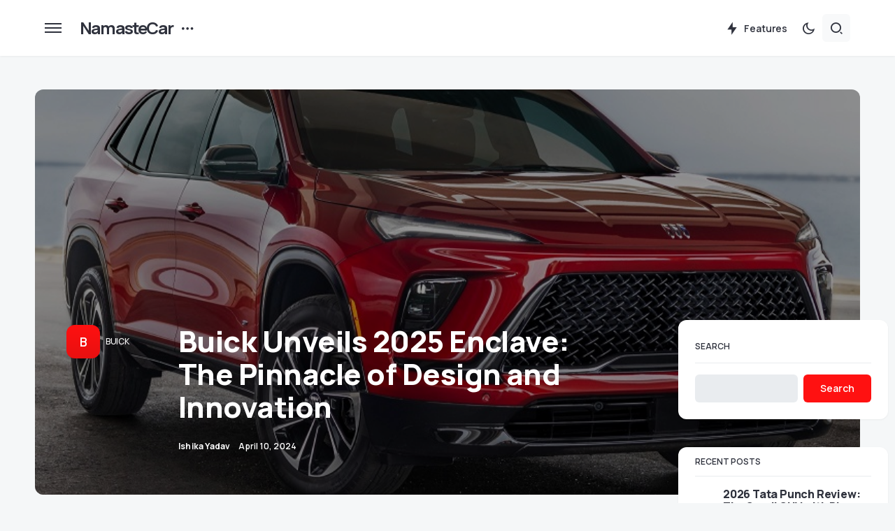

--- FILE ---
content_type: text/javascript
request_url: https://namastecar.com/wp-content/plugins/jetpack/_inc/blocks/ai-chat/view.js?minify=false&ver=15.4
body_size: 4482
content:
(()=>{var e={1455:e=>{"use strict";e.exports=window.wp.apiFetch},8508:(e,t,a)=>{"use strict";a.d(t,{A:()=>d});var s=a(56427),c=a(86087),o=a(27723),r=a(15616),n=a(99879),i=a(62072),l=a(10790);const __=o.__;function d({blogType:e,blogId:t,cacheKey:a,feedbackSubmitted:o,addFeedback:d}){const{isSubmittingFeedback:u,submitFeedback:h,feedbackError:p,setFeedbackError:b}=(0,n.A)(e,t);(0,c.useEffect)(()=>{a.startsWith("jp-search-ai-")&&(w({rank:"",comment:""}),j(!1),b(!1))},[a]);const[k,w]=(0,c.useState)({rank:"",comment:""}),[m,j]=(0,c.useState)(!1),x=o.includes(a),g=e=>{w({...k,rank:e}),j(!0)},f=!p&&!x;return(0,l.jsxs)("div",{className:"jetpack-ai-chat-feedback-container",children:[p&&(0,l.jsx)(i.A,{error:p}),x&&(0,l.jsx)("div",{className:"jetpack-ai-chat-feedback-submitted",children:__("Thanks for your feedback!","jetpack")}),f&&(0,l.jsxs)("div",{className:"jetpack-ai-chat-answer-feedback",children:[(0,l.jsx)("hr",{}),(0,l.jsxs)("div",{className:"jetpack-ai-chat-answer-feedback-buttons",children:[__("Was this helpful?","jetpack"),(0,l.jsx)("a",{role:"button",className:"thumbs-up",disabled:u||"thumbs-up"===k.rank,label:__("Thumbs up","jetpack"),onClick:()=>g("thumbs-up"),children:(0,l.jsx)(s.Icon,{icon:r.tw})}),(0,l.jsx)("a",{role:"button",className:"thumbs-down",disabled:u||"thumbs-down"===k.rank,label:__("Thumbs down","jetpack"),onClick:()=>g("thumbs-down"),children:(0,l.jsx)(s.Icon,{icon:r.Su})})]}),m&&(0,l.jsxs)("div",{className:"jetpack-ai-chat-feedback-form",children:[(0,l.jsx)(s.TextControl,{className:"jetpack-ai-chat-feedback-input",placeholder:"thumbs-up"===k.rank?__("What did you like about it?","jetpack"):__("What didn't you like about it? How could it be improved?","jetpack"),size:50,value:k.comment,disabled:u||x,onChange:e=>w({...k,comment:e}),__nextHasNoMarginBottom:!0,__next40pxDefaultSize:!0}),(0,l.jsx)(s.Button,{className:"wp-block-button__link jetpack-ai-chat-feedback-submit",onClick:()=>{h(k,a),d(a),h(k,a)},disabled:u||x,children:__("Submit","jetpack")})]})]})]})}},10790:e=>{"use strict";e.exports=window.ReactJSXRuntime},15616:(e,t,a)=>{"use strict";a.d(t,{Su:()=>r,tw:()=>o,ui:()=>n});var s=a(56427),c=a(10790);const o=(0,c.jsx)(s.SVG,{viewBox:"0 0 512 512",fill:"none",xmlns:"http://www.w3.org/2000/svg",children:(0,c.jsx)(s.Path,{d:"M466.27 286.69C475.04 271.84 480 256 480 236.85c0-44.015-37.218-85.58-85.82-85.58H357.7c4.92-12.81 8.85-28.13 8.85-46.54C366.55 31.936 328.86 0 271.28 0c-61.607 0-58.093 94.933-71.76 108.6-22.747 22.747-49.615 66.447-68.76 83.4H32c-17.673 0-32 14.327-32 32v240c0 17.673 14.327 32 32 32h64c14.893 0 27.408-10.174 30.978-23.95 44.509 1.001 75.06 39.94 177.802 39.94 7.22 0 15.22.01 22.22.01 77.117 0 111.986-39.423 112.94-95.33 13.319-18.425 20.299-43.122 17.34-66.99 9.854-18.452 13.664-40.343 8.99-62.99zm-61.75 53.83c12.56 21.13 1.26 49.41-13.94 57.57 7.7 48.78-17.608 65.9-53.12 65.9h-37.82c-71.639 0-118.029-37.82-171.64-37.82V240h10.92c28.36 0 67.98-70.89 94.54-97.46 28.36-28.36 18.91-75.63 37.82-94.54 47.27 0 47.27 32.98 47.27 56.73 0 39.17-28.36 56.72-28.36 94.54h103.99c21.11 0 37.73 18.91 37.82 37.82.09 18.9-12.82 37.81-22.27 37.81 13.489 14.555 16.371 45.236-5.21 65.62zM88 432c0 13.255-10.745 24-24 24s-24-10.745-24-24 10.745-24 24-24 24 10.745 24 24z"})}),r=(0,c.jsx)(s.SVG,{xmlns:"http://www.w3.org/2000/svg",viewBox:"0 0 512 512",children:(0,c.jsx)(s.Path,{d:"M466.27 225.31c4.674-22.647.864-44.538-8.99-62.99 2.958-23.868-4.021-48.565-17.34-66.99C438.986 39.423 404.117 0 327 0c-7 0-15 .01-22.22.01C201.195.01 168.997 40 128 40h-10.845c-5.64-4.975-13.042-8-21.155-8H32C14.327 32 0 46.327 0 64v240c0 17.673 14.327 32 32 32h64c11.842 0 22.175-6.438 27.708-16h7.052c19.146 16.953 46.013 60.653 68.76 83.4 13.667 13.667 10.153 108.6 71.76 108.6 57.58 0 95.27-31.936 95.27-104.73 0-18.41-3.93-33.73-8.85-46.54h36.48c48.602 0 85.82-41.565 85.82-85.58 0-19.15-4.96-34.99-13.73-49.84zM64 296c-13.255 0-24-10.745-24-24s10.745-24 24-24 24 10.745 24 24-10.745 24-24 24zm330.18 16.73H290.19c0 37.82 28.36 55.37 28.36 94.54 0 23.75 0 56.73-47.27 56.73-18.91-18.91-9.46-66.18-37.82-94.54C206.9 342.89 167.28 272 138.92 272H128V85.83c53.611 0 100.001-37.82 171.64-37.82h37.82c35.512 0 60.82 17.12 53.12 65.9 15.2 8.16 26.5 36.44 13.94 57.57 21.581 20.384 18.699 51.065 5.21 65.62 9.45 0 22.36 18.91 22.27 37.81-.09 18.91-16.71 37.82-37.82 37.82z"})}),n=(0,c.jsxs)(s.SVG,{stroke:"currentColor",fill:"none",strokeWidth:"2",viewBox:"0 0 24 24",strokeLinecap:"round",strokeLinejoin:"round",height:"1.5em",width:"1.5em",xmlns:"http://www.w3.org/2000/svg",children:[(0,c.jsx)(s.Path,{d:"M16 4h2a2 2 0 0 1 2 2v14a2 2 0 0 1-2 2H6a2 2 0 0 1-2-2V6a2 2 0 0 1 2-2h2"}),(0,c.jsx)(s.Rect,{x:"8",y:"2",width:"8",height:"4",rx:"1",ry:"1"})]})},27723:e=>{"use strict";e.exports=window.wp.i18n},29491:e=>{"use strict";e.exports=window.wp.compose},32940:(e,t,a)=>{"use strict";a.d(t,{A:()=>r});var s=a(1455),c=a.n(s),o=a(86087);function r(e,t){const[a,s]=(0,o.useState)(""),[r,n]=(0,o.useState)(null),[i,l]=(0,o.useState)(""),[d,u]=(0,o.useState)(!1),[h,p]=(0,o.useState)([]),[b,k]=(0,o.useState)(!1);return{question:a,setQuestion:s,answer:r,isLoading:b,submitQuestion:async()=>{let s=`/wpcom/v2/jetpack-search/ai/search?query=${a}`;"wpcom"===e&&(s=`/wpcom/v2/sites/${t}/jetpack-search/ai/search?query=${a}`),k(!0),n(null),c()({path:s,method:"GET"}).then(e=>{l(e.cache_key),n(e.response),p(e.urls)}).catch(e=>{l(""),p([]),u(e)}).finally(()=>{k(!1)})},references:h,cacheKey:i,askError:d,setAskError:u}}},49676:(e,t,a)=>{"use strict";a.d(t,{G:()=>o,W:()=>c});var s=a(27723);const __=s.__,c=__("Ask","jetpack"),o=__("Ask a question about this site","jetpack")},56427:e=>{"use strict";e.exports=window.wp.components},62072:(e,t,a)=>{"use strict";a.d(t,{A:()=>o});var s=a(27723),c=a(10790);const __=s.__;function o(){return(0,c.jsx)("div",{className:"jetpack-ai-chat-error-container",children:__("There was an error while generating the answer. Please try again later.","jetpack")})}},64096:(e,t,a)=>{"use strict";a.d(t,{A:()=>b});var s=a(56427),c=a(86087),o=a(27723),r=a(80629),n=a(62072),i=a(8508),l=a(49676),d=a(32940),u=a(10790);const __=o.__,h=[__("Good question, give me a moment to think about that 🤔","jetpack"),__("Let me work out the answer to that, back soon!","jetpack"),__("🤔 Thinking, thinking, will be back with an answer soon","jetpack")];function p({html:e,showAnimation:t,onAnimationDone:a}){const[s,o]=(0,c.useState)("");return(0,c.useEffect)(()=>{if(t&&e){const t=e.split(" ");for(let e=1;e<t.length;e++){const a=t.slice(0,e).join(" ");setTimeout(()=>o(a),50*e)}setTimeout(()=>{o(e),a()},50*t.length)}else o(e),a()},[]),(0,u.jsx)("div",{className:"content",children:(0,u.jsx)(c.RawHTML,{children:s})})}function b({askButtonLabel:e=l.W,blogId:t,blogType:a,placeholder:o=l.G,settingShowCopy:b,settingShowFeedback:k,settingShowSources:w}){const{question:m,setQuestion:j,answer:x,isLoading:g,submitQuestion:f,references:y,askError:v,setAskError:S,cacheKey:_}=(0,d.A)(a,t),[A,C]=(0,c.useState)(!0),[T,N]=(0,c.useState)(!1),[B,F]=(0,c.useState)([]),[E,I]=(0,c.useState)(""),M=()=>{S(!1),C(!1),N(!1),F([]),I(m),f()},L=b&&A&&!g&&x,q=k&&A&&!g&&_;return(0,u.jsxs)(u.Fragment,{children:[(0,u.jsx)(s.KeyboardShortcuts,{shortcuts:{enter:M},children:(0,u.jsxs)("div",{className:"jetpack-ai-chat-question-wrapper",children:[(0,u.jsx)(s.TextControl,{className:"jetpack-ai-chat-question-input",placeholder:o,size:50,disabled:!A||g,value:m,onChange:e=>j(e),__nextHasNoMarginBottom:!0,__next40pxDefaultSize:!0}),(0,u.jsxs)(s.Button,{className:"wp-block-button__link jetpack-ai-chat-question-button",disabled:!A||g,onClick:M,children:[g&&(0,u.jsx)(s.Spinner,{}),!g&&e]})]})}),(0,u.jsxs)("div",{children:[(0,u.jsxs)("div",{className:"jetpack-ai-chat-answer-container",children:[E&&(0,u.jsx)("h2",{children:E}),g&&h[Math.floor(3*Math.random())],!g&&(0,u.jsx)(u.Fragment,{children:(0,u.jsx)(p,{showAnimation:!A,onAnimationDone:()=>{C(!0),N(!0)},html:x})})]}),v&&!g&&(0,u.jsx)(n.A,{error:v}),L&&(0,u.jsx)(r.A,{answer:x}),w&&y&&y.length>0&&T&&(0,u.jsxs)("div",{className:"jetpack-ai-chat-answer-references",children:[(0,u.jsx)("h3",{children:__("Additional resources:","jetpack")}),(0,u.jsx)("ul",{children:y.map((e,t)=>(0,u.jsx)("li",{children:(0,u.jsx)(s.ExternalLink,{href:e.url,children:e.title})},t))}),(0,u.jsx)("hr",{})]}),q&&(0,u.jsx)(i.A,{blogId:t,blogType:a,cacheKey:_,feedbackSubmitted:B,addFeedback:e=>{F([...B,e])}})]})]})}},74993:(e,t,a)=>{"object"==typeof window&&window.Jetpack_Block_Assets_Base_Url&&(a.p=window.Jetpack_Block_Assets_Base_Url)},80629:(e,t,a)=>{"use strict";a.d(t,{A:()=>l});var s=a(56427),c=a(29491),o=a(86087),r=a(27723),n=a(15616),i=a(10790);const __=r.__,_x=r._x;function l({answer:e}){const[t,a]=(0,o.useState)(!1),r=(new DOMParser).parseFromString(e,"text/html"),l=r.body.textContent||r.body.innerText||"",d=(0,c.useCopyToClipboard)(l,()=>{a(!0),setTimeout(()=>a(!1),3e3)});return(0,i.jsx)("div",{className:"jetpack-ai-chat-copy-button-container",children:(0,i.jsxs)(s.Button,{className:"jetpack-ai-chat-copy-button",disabled:t,label:__("Copy Response","jetpack"),variant:"has-text",ref:d,children:[(0,i.jsx)(s.Icon,{className:"copy-icon",icon:n.ui}),t?_x("Copied!","Copied to clipboard","jetpack"):_x("Copy Response","Copy to clipboard.","jetpack")]})})}},86087:e=>{"use strict";e.exports=window.wp.element},98490:e=>{"use strict";e.exports=window.wp.domReady},99879:(e,t,a)=>{"use strict";a.d(t,{A:()=>r});var s=a(1455),c=a.n(s),o=a(86087);function r(e,t){const[a,s]=(0,o.useState)(!1),[r,n]=(0,o.useState)(!1);return{isSubmittingFeedback:a,submitFeedback:async(a,o)=>{let r=`/wpcom/v2/jetpack-search/ai/rank?cache_key=${o}`;"wpcom"===e&&(r=`/wpcom/v2/sites/${t}/jetpack-search/ai/rank?cache_key=${o}`),s(!0),await c()({path:r,method:"POST",data:{rank:a.rank,comment:a.comment}}).then(()=>{n(!1)}).catch(e=>{n(e)}).finally(()=>{s(!1)})},feedbackError:r,setFeedbackError:n}}}},t={};function a(s){var c=t[s];if(void 0!==c)return c.exports;var o=t[s]={exports:{}};return e[s](o,o.exports,a),o.exports}a.n=e=>{var t=e&&e.__esModule?()=>e.default:()=>e;return a.d(t,{a:t}),t},a.d=(e,t)=>{for(var s in t)a.o(t,s)&&!a.o(e,s)&&Object.defineProperty(e,s,{enumerable:!0,get:t[s]})},a.g=function(){if("object"==typeof globalThis)return globalThis;try{return this||new Function("return this")()}catch(e){if("object"==typeof window)return window}}(),a.o=(e,t)=>Object.prototype.hasOwnProperty.call(e,t),(()=>{var e;a.g.importScripts&&(e=a.g.location+"");var t=a.g.document;if(!e&&t&&(t.currentScript&&"SCRIPT"===t.currentScript.tagName.toUpperCase()&&(e=t.currentScript.src),!e)){var s=t.getElementsByTagName("script");if(s.length)for(var c=s.length-1;c>-1&&(!e||!/^http(s?):/.test(e));)e=s[c--].src}if(!e)throw new Error("Automatic publicPath is not supported in this browser");e=e.replace(/^blob:/,"").replace(/#.*$/,"").replace(/\?.*$/,"").replace(/\/[^\/]+$/,"/"),a.p=e+"../"})(),(()=>{"use strict";a(74993)})(),(()=>{"use strict";var e=a(98490),t=a.n(e),s=a(86087),c=a(49676),o=a(64096),r=a(10790);const n=({askButtonLabel:e=c.W,blogId:t,blogType:a,placeholder:s=c.G,showCopy:n,showFeedback:i,showSources:l})=>(0,r.jsx)("div",{children:(0,r.jsx)(o.A,{askButtonLabel:e,blogId:t,blogType:a,placeholder:s,settingShowCopy:n,settingShowFeedback:i,settingShowSources:l})});t()(function(){const e=document.querySelector("#jetpack-ai-chat"),t=e.getAttribute("data-ask-button-label"),a=e.getAttribute("data-placeholder"),c=e.getAttribute("data-blog-id"),o=e.getAttribute("data-blog-type");(0,s.createRoot)(e).render((0,r.jsx)(n,{askButtonLabel:t,blogId:c,blogType:o,placeholder:a,showCopy:!!parseInt(e.getAttribute("data-show-copy")),showFeedback:!!parseInt(e.getAttribute("data-show-feedback")),showSources:!!parseInt(e.getAttribute("data-show-sources"))}))})})()})();